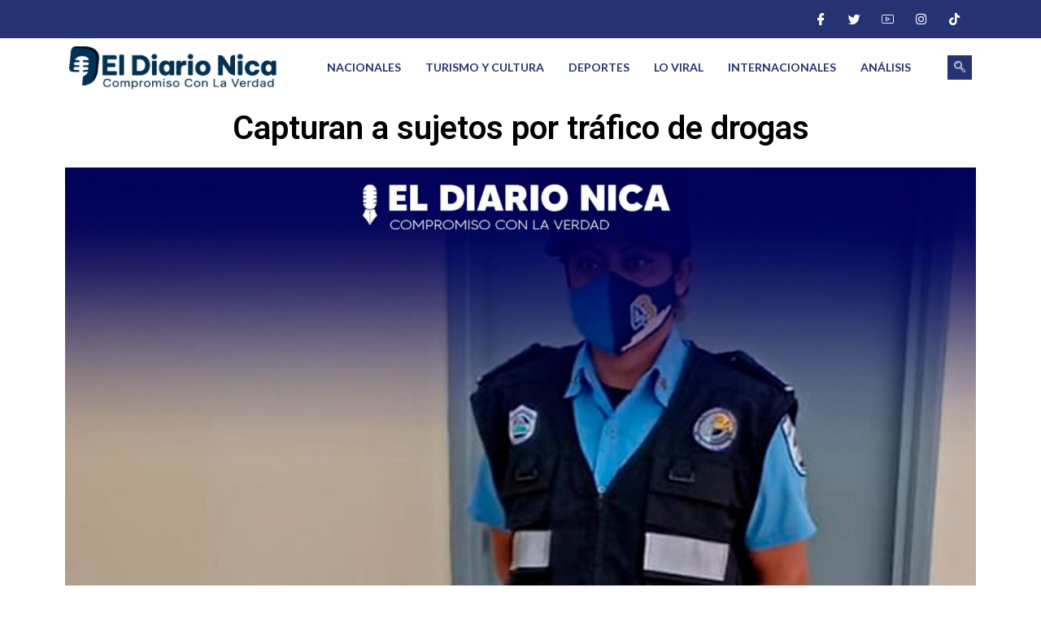

--- FILE ---
content_type: text/css
request_url: https://eldiarionica.com/wp-content/uploads/sites/2/elementor/css/post-225.css?ver=1700066718
body_size: 386
content:
.elementor-225 .elementor-element.elementor-element-b5f677d{padding:55px 0px 0px 0px;}.elementor-225 .elementor-element.elementor-element-a02b7ee .hfe-site-logo-container, .elementor-225 .elementor-element.elementor-element-a02b7ee .hfe-caption-width figcaption{text-align:center;}.elementor-225 .elementor-element.elementor-element-a02b7ee .hfe-site-logo-container .hfe-site-logo-img{border-style:none;}.elementor-225 .elementor-element.elementor-element-a02b7ee .widget-image-caption{margin-top:0px;margin-bottom:0px;}.elementor-225 .elementor-element.elementor-element-e495ac9{--divider-border-style:squared;--divider-color:#31CFFF;--divider-border-width:2.4px;--divider-pattern-height:27.2px;--divider-pattern-size:36px;}.elementor-225 .elementor-element.elementor-element-e495ac9 .elementor-divider-separator{width:19%;margin:0 auto;margin-center:0;}.elementor-225 .elementor-element.elementor-element-e495ac9 .elementor-divider{text-align:center;padding-top:20px;padding-bottom:20px;}.elementor-225 .elementor-element.elementor-element-e495ac9 > .elementor-widget-container{margin:-5px -5px -5px -5px;}.elementor-225 .elementor-element.elementor-element-7f3742e .elementor-button .elementor-align-icon-right{margin-left:6px;}.elementor-225 .elementor-element.elementor-element-7f3742e .elementor-button .elementor-align-icon-left{margin-right:6px;}.elementor-225 .elementor-element.elementor-element-7f3742e .elementor-button{font-family:"Roboto", Sans-serif;font-weight:500;background-color:#00BAB4;}.elementor-225 .elementor-element.elementor-element-7f3742e .elementor-button:hover, .elementor-225 .elementor-element.elementor-element-7f3742e .elementor-button:focus{background-color:#003F54;}.elementor-225 .elementor-element.elementor-element-bbf78c7 .elementor-button{background-color:#00BAB4;}.elementor-225 .elementor-element.elementor-element-bbf78c7 .elementor-button:hover, .elementor-225 .elementor-element.elementor-element-bbf78c7 .elementor-button:focus{background-color:#003F54;}.elementor-225 .elementor-element.elementor-element-084d16a .elementor-button{background-color:#00BAB4;}.elementor-225 .elementor-element.elementor-element-084d16a .elementor-button:hover, .elementor-225 .elementor-element.elementor-element-084d16a .elementor-button:focus{background-color:#003F54;}.elementor-225 .elementor-element.elementor-element-f2990e7 .elementor-button{background-color:#00BAB4;}.elementor-225 .elementor-element.elementor-element-f2990e7 .elementor-button:hover, .elementor-225 .elementor-element.elementor-element-f2990e7 .elementor-button:focus{background-color:#003F54;}.elementor-225 .elementor-element.elementor-element-b031c4d .elementor-button{background-color:#00BAB4;}.elementor-225 .elementor-element.elementor-element-b031c4d .elementor-button:hover, .elementor-225 .elementor-element.elementor-element-b031c4d .elementor-button:focus{background-color:#003F54;}.elementor-225 .elementor-element.elementor-element-af6e6a7 .hfe-copyright-wrapper{text-align:center;}.elementor-225 .elementor-element.elementor-element-af6e6a7 .hfe-copyright-wrapper, .elementor-225 .elementor-element.elementor-element-af6e6a7 .hfe-copyright-wrapper a{font-family:"Roboto Mono", Sans-serif;font-size:15px;font-weight:900;}@media(min-width:768px){.elementor-225 .elementor-element.elementor-element-ab639c1{width:20%;}.elementor-225 .elementor-element.elementor-element-e371c48{width:20%;}.elementor-225 .elementor-element.elementor-element-1a4c94b{width:20%;}.elementor-225 .elementor-element.elementor-element-cfb6ba6{width:20%;}.elementor-225 .elementor-element.elementor-element-d27c80f{width:20%;}}@media(max-width:767px){.elementor-225 .elementor-element.elementor-element-e495ac9 .elementor-divider-separator{width:65%;}.elementor-225 .elementor-element.elementor-element-ab639c1{width:50%;}.elementor-225 .elementor-element.elementor-element-7f3742e .elementor-button{font-size:12px;}.elementor-225 .elementor-element.elementor-element-e371c48{width:50%;}.elementor-225 .elementor-element.elementor-element-1a4c94b{width:50%;}.elementor-225 .elementor-element.elementor-element-cfb6ba6{width:50%;}}